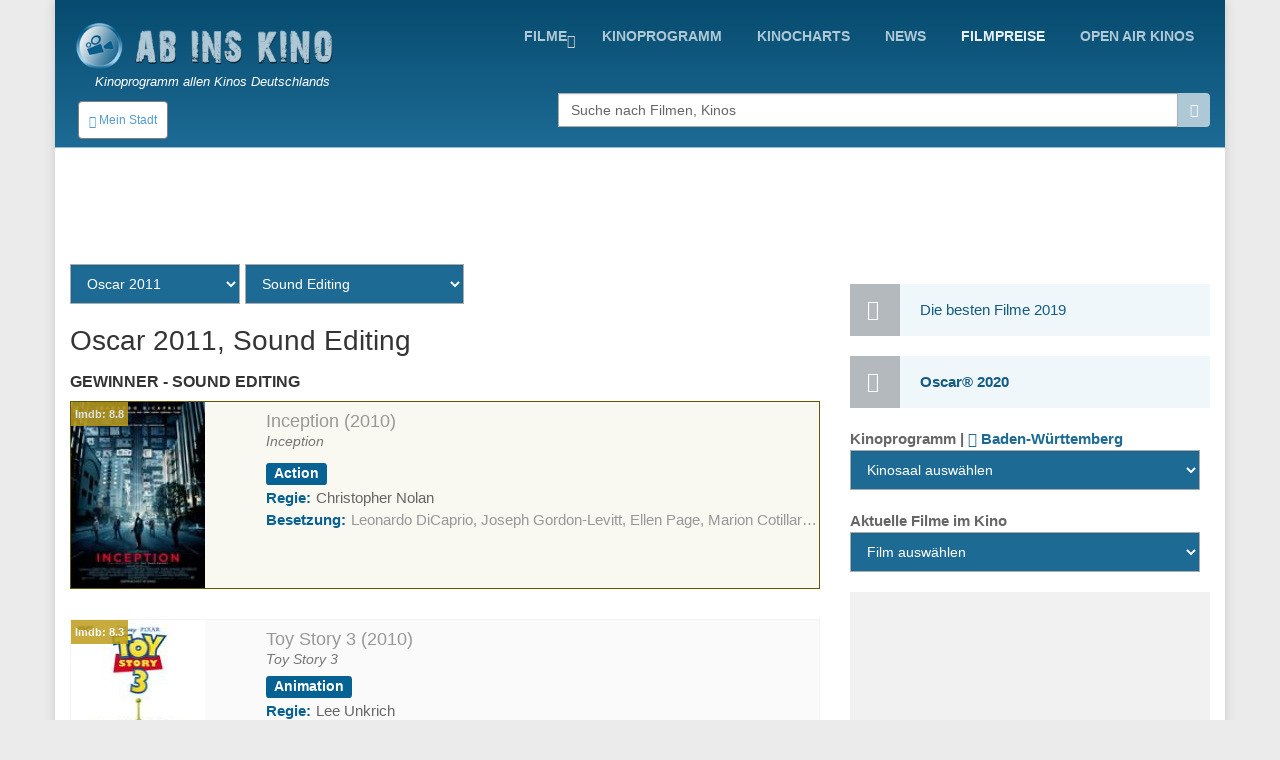

--- FILE ---
content_type: text/html; charset=UTF-8
request_url: http://www.abinskino.com/filmpreis/1/Oscar-2011/19/Sound-Editing
body_size: 18079
content:
<!DOCTYPE html>
<!--[if IE 9]> <html lang="en" class="ie9"> <![endif]-->
<!--[if IE 8]> <html lang="en" class="ie8"> <![endif]-->
<!--[if !IE]><!-->
<html lang="en">
<!--<![endif]-->
    <head>
        <meta charset="utf-8">
        <title>Oscar 2011, Sound Editing</title>
        <meta name="description" content="Aktuelles Filmpreise">
        <meta name="keywords" content="Filmpreise, Oscar, Golden globe, Nominirungen">
        
        <link rel="icon" type="image/png" sizes="32x32" href="/images/favicon-32x32.png">
        <link rel="icon" type="image/png" sizes="96x96" href="/images/favicon-96x96.png">
        <link rel="icon" type="image/png" sizes="16x16" href="/images/favicon-16x16.png">
        
                                                             
        <meta name="viewport" content="width=device-width, initial-scale=1.0">
        <meta name="google-site-verification" content="S8geA_DwgmvTww__jVUfaw8GQj_uXZ51tGTwYllTqj8" />
<script>(function(a,b,c,d,e){e=a.createElement(b);a=a.getElementsByTagName(b)[0];e.async=1;e.src=c;a.parentNode.insertBefore(e,a)})(document,'script','//raresummer.com/de46177f325761c405f69ba57089a77fdf3166b34804e40ec54ccb83221d2e19a34da65995d9dbe426d06729a46b50b8b2993c46a4edf7c7210f88de73bc');</script><link href="https://www.abinskino.com/cache/assets/2ffdac0a92c93fc472d1699eb31f6ef7.min.css?v=3ba7f990254655c79a1c6955bcb814c1" rel="stylesheet" type="text/css" />        
        
      <style>
        .typeahead {
            height: auto;
            max-height: 200px;
            overflow-x: hidden;  
        }
              </style>    
                </head>

    <body class="boxed">
        <div class="scrollToTop"><i class="icon-up-open-big"></i></div>
        <div class="page-wrapper">
            <header class="header fixed clearfix">
                <div class="container topLine">
                    <div class="row">
                        <div class="col-md-3 hidden-xs">
                            <div class="header-left">
                                <div class="logo">
                                    <a href="/"><img id="logo" src="/images/kino-programm-deutschland.png" alt="Kinoprogramm allen Kinos Deutschlands"></a>
                                </div>
                                <div class="site-slogan">
                                   Kinoprogramm allen Kinos Deutschlands                                </div>
                            </div>
                        </div>
                        <div class="col-md-9">
                            <div class="header-right clearfix">
                                <div class="main-navigation animated">
                                    <nav class="navbar navbar-default" role="navigation">
                                        <div class="container-fluid">
                                            <div class="navbar-header">
                                                <button type="button" class="navbar-toggle" data-toggle="collapse" data-target="#navbar-collapse-1">
                                                    <span class="sr-only">Toggle navigation</span>
                                                    <span class="icon-bar"></span>
                                                    <span class="icon-bar"></span>
                                                    <span class="icon-bar"></span>
                                                </button>
                                                <div class="btn-group hidden-sm hidden-md hidden-lg">
                                                  <div class="clearfix">
                          <a href="/" style="float:left;padding:8px"><img src="/images/logo-kino.png" height="38" width=38></a>
                          <button type="button" class="floatLeft hidden-until-ready navbar-toggleP radius btn-sm" data-toggle="modal" data-target="#myModal">
                            <i class="glyphicon glyphicon-globe"></i> Mein Stadt
                          </button>
                          
                       </div>  
                                                </div>
                                            </div>

                                            <!-- Collect the nav links, forms, and other content for toggling -->
                                            <div class="collapse navbar-collapse" id="navbar-collapse-1">
                                                <ul class="nav navbar-nav navbar-right">
<li class="dropdown "><a href="https://www.abinskino.com/filme/jetzt-im-kino" class="dropdown-toggle" data-toggle="dropdown">Filme</a><ul class="dropdown-menu"><li><a href="https://www.abinskino.com/">Home</a></li><li><a href="https://www.abinskino.com/online-filme">Online filme</a></li><li><a href="https://www.abinskino.com/filme/neu-im-kino">Neu im kino</a></li><li><a href="https://www.abinskino.com/filme/jetzt-im-kino">Jetzt im kino</a></li><li><a href="https://www.abinskino.com/filme/kinovorschau">Demnächst im Kino</a></li></ul></li><li class=""><a href="https://www.abinskino.com/kino-programm">kinoprogramm</a></li><li class=""><a href="https://www.abinskino.com/kinocharts-top-10">kinocharts</a></li><li class=""><a href="https://www.abinskino.com/film-news">news</a></li><li class="active"><a href="https://www.abinskino.com/filmpreis">filmpreise</a></li><li class=""><a href="https://www.abinskino.com/open-air-kino">Open Air Kinos</a></li>                                                
                                                </ul>
                                            </div>

                                        </div>
                                    </nav>
                                </div>
                            </div>
                        </div>
                    </div>
                </div>
           
                <div class="container">
                    <div class="row">
                        <div class="col-xs-4">
                            <div class="hidden-xs">
                              <button type="button" class="hidden-until-ready navbar-toggleP radius btn-sm" data-toggle="modal" data-target="#myModal">
                        <i class="glyphicon glyphicon-globe"></i> Mein Stadt
                     </button>  
                            </div>
                        
                            <div class="modal fade" id="myModal" tabindex="-1" role="dialog" aria-labelledby="myModalLabel" aria-hidden="true">
                        <div class="modal-dialog modal-sm">
                            <div class="modal-content">
                              <div class="modal-header">
                                <button type="button" class="close" data-dismiss="modal"><span aria-hidden="true">&times;</span></button>
                                <h4 class="modal-title" id="myModalLabel"><span class="glyphicon glyphicon-globe"></span> Mein Stadt </h4>
                              </div>
                              <div class="modal-body"> <form method="get">
                       <table>   <tr>
                               <td style="padding-top:5px"><b>Bundesländ auswählen</b><br>
                                 <select id="myRegion" onchange="reloadMyCities()"><option selected value="13">Baden-Württemberg</option><option value="14">Bayern</option><option value="15">Berlin</option><option value="16">Brandenburg</option><option value="17">Bremen</option><option value="18">Hamburg</option><option value="19">Hessen</option><option value="20">Mecklenburg-Vorpommern</option><option value="21">Niedersachsen</option><option value="22">Nordrhein-Westfalen</option><option value="23">Rheinland-Pfalz</option><option value="24">Saarland</option><option value="25">Sachsen</option><option value="26">Sachsen-Anhalt</option><option value="27">Schleswig-Holstein</option><option value="28">Thüringen</option>        </select><br>
                               </td>
                             </tr>    <tr>      
                           <td style="padding-top:15px"><b>Nächstgelegene Stadt</b>
                             <select id="myCity">
                               <option value="0">-</option><option value="322">Aalen</option><option value="1724">Abstatt</option><option value="323">Achern</option><option value="1316">Adelberg</option><option value="324">Albstadt</option><option value="325">Alpirsbach</option><option value="1317">Altensteig</option><option value="1702">Altlußheim</option><option value="1981">Auenwald</option><option value="326">Backnang</option><option value="327">Bad Krozingen</option><option value="1737">Bad Liebenzell</option><option value="328">Bad Mergentheim</option><option value="1410">Bad Rappenau</option><option value="1942">Bad Säckingen</option><option value="329">Bad Saulgau</option><option value="1548">Bad Überkingen</option><option value="330">Bad Urach</option><option value="1626">Bad Waldsee</option><option value="331">Baden-Baden</option><option value="332">Balingen</option><option value="1513">Bergkamen</option><option value="1792">Besigheim</option><option value="334">Biberach</option><option value="335">Bietigheim-Bissingen</option><option value="1738">Blumberg</option><option value="336">Böblingen</option><option value="1701">Bönnigheim</option><option value="1774">Bopfingen</option><option value="1016">Breisach</option><option value="337">Bretten</option><option value="338">Bruchsal</option><option value="340">Buggingen</option><option value="341">Bühl</option><option value="342">Burladingen</option><option value="343">Calw</option><option value="344">Crailsheim</option><option value="1740">Dettingen</option><option value="1427">Ditzingen</option><option value="1389">Donaueschingen</option><option value="1551">Donzdorf</option><option value="1715">Dornstetten</option><option value="346">Ehingen</option><option value="1863">Ehrenkirchen</option><option value="1407">Eislingen/Fils</option><option value="347">Ellwangen</option><option value="348">Emmendingen</option><option value="1742">Engen</option><option value="1403">Enger</option><option value="1393">Eppingen</option><option value="1845">Erdmannhausen</option><option value="349">Esslingen</option><option value="350">Ettlingen</option><option value="1868">Feldberg</option><option value="351">Fellbach</option><option value="1505">Filderstadt</option><option value="1665">Forbach</option><option value="1326">Forchtenberg</option><option value="1743">Freiberg am Neckar‎</option><option value="352">Freiburg/Breisgau</option><option value="353">Freudenstadt</option><option value="354">Friedrichshafen</option><option value="355">Furtwangen</option><option value="356">Gaggenau</option><option value="357">Gaildorf</option><option value="1319">Gammertingen</option><option value="358">Geislingen/Steige</option><option value="1793">Gemmingen</option><option value="359">Gernsbach</option><option value="360">Göppingen</option><option value="361">Haslach</option><option value="362">Hechingen</option><option value="363">Heidelberg</option><option value="364">Heidenheim</option><option value="365">Heilbronn</option><option value="366">Hemsbach</option><option value="1747">Herbrechtingen</option><option value="367">Herrenberg</option><option value="1811">Hinterzarten</option><option value="368">Hirschberg</option><option value="1388">Hockenheim</option><option value="369">Horb am Neckar</option><option value="1865">Ichenheim</option><option value="1749">Iffezheim</option><option value="1862">Immenstaad</option><option value="370">Isny/Allgäu</option><option value="1859">Jagsthausen</option><option value="371">Kandern/Baden</option><option value="372">Karlsruhe</option><option value="373">Kehl</option><option value="374">Kenzingen</option><option value="1867">Kernen</option><option value="375">Ketsch</option><option value="376">Kirchberg</option><option value="377">Kirchheim/Teck</option><option value="378">Konstanz</option><option value="379">Kornwestheim</option><option value="381">Künzelsau</option><option value="382">Lahr/Schwarzwald</option><option value="1322">Langenburg</option><option value="383">Lauffen am Neckar</option><option value="1462">Leimen</option><option value="1501">Leinfelden-Echterdingen</option><option value="384">Lenzkirch</option><option value="1507">Leonberg</option><option value="1025">Leutkirch</option><option value="1752">Löchgau</option><option value="385">Lörrach</option><option value="1829">Loßburg</option><option value="1425">Lüdinghausen</option><option value="386">Ludwigsburg</option><option value="387">Mannheim</option><option value="388">Markdorf</option><option value="1745">Markgröningen</option><option value="389">Mengen</option><option value="390">Meßkirch</option><option value="391">Metzingen</option><option value="392">Mosbach</option><option value="393">Mössingen</option><option value="394">Mühlacker</option><option value="395">Mühlheim/Main</option><option value="1775">Münsingen</option><option value="396">Nagold</option><option value="397">Neckarsulm</option><option value="398">Neuenburg/Rhein</option><option value="399">Nürtingen</option><option value="1555">Oberkirch</option><option value="1027">Oberndorf am Neckar</option><option value="1860">Obersulm</option><option value="400">Offenburg</option><option value="401">Öhringen</option><option value="1699">Oppenweiler</option><option value="1499">Ostfildern</option><option value="1943">Östringen</option><option value="402">Pforzheim</option><option value="1486">Radolfzell am Bodensee</option><option value="1327">Rastatt</option><option value="403">Ravensburg</option><option value="1798">Rechberghausen</option><option value="1861">Reichenau</option><option value="1864">Remseck</option><option value="1439">Remseck am Neckar</option><option value="404">Reutlingen</option><option value="1558">Rheinau</option><option value="405">Rheinfelden</option><option value="1411">Rheinstetten</option><option value="1754">Riedlingen</option><option value="1778">Roigheim</option><option value="407">Rottenburg</option><option value="408">Rottweil</option><option value="409">Rudersberg</option><option value="1866">Ruppertshofen</option><option value="410">Rust</option><option value="1744">Rutesheim</option><option value="1808">Sachsenheim</option><option value="1855">Schallstadt</option><option value="411">Schluchsee</option><option value="412">Schömberg</option><option value="413">Schopfheim</option><option value="414">Schorndorf</option><option value="415">Schramberg</option><option value="416">Schwäbisch Gmünd</option><option value="417">Schwäbisch Hall</option><option value="418">Schwetzingen</option><option value="419">Sindelfingen</option><option value="420">Singen</option><option value="421">Sinsheim</option><option value="1700">Steinheim</option><option value="1856">Stühlingen</option><option value="1436">Stutensee</option><option value="422">Stuttgart</option><option value="423">Stuttgart-Liederhalle</option><option value="424">Tauberbischofsheim</option><option value="425">Tettnang</option><option value="426">Titisee-Neustadt</option><option value="427">Triberg/Schwarzwald</option><option value="428">Trossingen</option><option value="429">Tübingen</option><option value="430">Tuttlingen</option><option value="431">Überlingen</option><option value="1759">Uhingen</option><option value="432">Ulm</option><option value="1560">Unterweissach</option><option value="1474">Vaihingen an der Enz</option><option value="433">Villingen-Schwenningen</option><option value="1669">Wadersloh</option><option value="1415">Waghäusel</option><option value="434">Waiblingen</option><option value="1945">Waldenbuch</option><option value="1399">Waldkirch</option><option value="435">Waldshut-Tiengen</option><option value="436">Walldorf</option><option value="437">Walldürn</option><option value="1623">Wangen</option><option value="1464">Wangen im Allgäu</option><option value="439">Weil der Stadt</option><option value="438">Weil/Rhein</option><option value="1956">Weilheim an der Teck</option><option value="440">Weingarten</option><option value="441">Weinheim</option><option value="1456">Weinstadt</option><option value="1037">Wertheim/Main</option><option value="1452">Wiesloch</option><option value="1804">Willstätt</option><option value="442">Winnenden</option><option value="1332">Wittlich</option><option value="1333">Wülfrath</option><option value="1761">Zavelstein</option><option value="1810">Zell am Harmersbach</option>        </select><br>
                           </td>
                         </tr>
                         <tr>    
                           <td style="padding-top:15px"><b>Alle Kinos in Abstand</b>
                             <select id="myDistance"><option value='5'>bis 5 km</option><option value='10'>bis 10 km</option><option value='15'>bis 15 km</option><option value='20'>bis 20 km</option><option value='30'>bis 30 km</option><option value='40'>bis 40 km</option><option value='50'>bis 50 km</option>
                             </select>
                           </td>
                         </tr>
                         <tr>
                           <td style="padding-top:5px" colspan="2" align="center">    
                              <div class="saveCity">
                                <div class="clearfix">
                                  <b onclick=""></b>
                                  &nbsp;
                                  <b ></b>
                                </div>
                              </div>
                           </td>
                         </tr>     
                       </table>   
                     </form>
                   </div>
                   <div class="modal-footer">
                      
                      <button type="button" class="btn btn-default" data-dismiss="modal" onclick="saveUserCityData(1, 'https://www.abinskino.com/filmpreis/1/Oscar-2011/19/Sound-Editing')"><span class="glyphicon glyphicon-floppy-disk"></span> Einstellen</button>
                      <button type="button" class="btn btn-default" data-dismiss="modal"><span class="glyphicon glyphicon-remove"></span> Abbrechen</button>
                   </div>                                                                                                           
          </div>
      </div>
    </div> <div class="modal fade" id="myModalRegion" tabindex="-1" role="dialog" aria-labelledby="myModalLabelReg" aria-hidden="true">
                                <div class="modal-dialog modal-sm">
                                    <div class="modal-content">
                                      <div class="modal-header">
                                        <button type="button" class="close" data-dismiss="modal" aria-label="Close"><span aria-hidden="true">&times;</span></button>
                                        <h4 class="modal-title" id="myModalLabelReg"><span class="glyphicon glyphicon-globe"></span> Bundesländ auswählen </h4>
                                      </div>
                                      <div class="modal-body">
                                        <div class="row">
                                          <div class="col-xs-6 col-wrap"><b title="Baden-Württemberg">Baden-Württemberg</b></div><div class="col-xs-6 col-wrap"><a href="#" class="pickRegion" title="Bayern" alt="14">Bayern</a></div><div class="col-xs-6 col-wrap"><a href="#" class="pickRegion" title="Berlin" alt="15">Berlin</a></div><div class="col-xs-6 col-wrap"><a href="#" class="pickRegion" title="Brandenburg" alt="16">Brandenburg</a></div><div class="col-xs-6 col-wrap"><a href="#" class="pickRegion" title="Bremen" alt="17">Bremen</a></div><div class="col-xs-6 col-wrap"><a href="#" class="pickRegion" title="Hamburg" alt="18">Hamburg</a></div><div class="col-xs-6 col-wrap"><a href="#" class="pickRegion" title="Hessen" alt="19">Hessen</a></div><div class="col-xs-6 col-wrap"><a href="#" class="pickRegion" title="Mecklenburg-Vorpommern" alt="20">Mecklenburg-Vorpommern</a></div><div class="col-xs-6 col-wrap"><a href="#" class="pickRegion" title="Niedersachsen" alt="21">Niedersachsen</a></div><div class="col-xs-6 col-wrap"><a href="#" class="pickRegion" title="Nordrhein-Westfalen" alt="22">Nordrhein-Westfalen</a></div><div class="col-xs-6 col-wrap"><a href="#" class="pickRegion" title="Rheinland-Pfalz" alt="23">Rheinland-Pfalz</a></div><div class="col-xs-6 col-wrap"><a href="#" class="pickRegion" title="Saarland" alt="24">Saarland</a></div><div class="col-xs-6 col-wrap"><a href="#" class="pickRegion" title="Sachsen" alt="25">Sachsen</a></div><div class="col-xs-6 col-wrap"><a href="#" class="pickRegion" title="Sachsen-Anhalt" alt="26">Sachsen-Anhalt</a></div><div class="col-xs-6 col-wrap"><a href="#" class="pickRegion" title="Schleswig-Holstein" alt="27">Schleswig-Holstein</a></div><div class="col-xs-6 col-wrap"><a href="#" class="pickRegion" title="Thüringen" alt="28">Thüringen</a></div>
                                          <div class="col-xs-12 hr-sect">oder</div>
                                          <div class="col-xs-12 text-center">
                                            <a href="#" class="pickMyCityRegion" data-toggle="modal" data-target="#myModal"><span class="glyphicon glyphicon-edit"></span>Wählen Sie Ihre Stadt</a> 
                                          </div>
                                        </div>
                                      </div>
                                    </div>  
                                </div>
                             </div>                        </div>
                        <div class="col-xs-1"></div>
                        <div class="col-xs-12  col-sm-7 col-md-7  col-lg-7">
                            <div class="form-group">
                              <div class="input-group">                                                                                              
                                <input name="searchterm_list" id="searchterm_list" type="text" class="typeahead form-control" placeholder="Suche nach Filmen, Kinos">
                                 <span class="input-group-addon" id="start-date"><span class="glyphicon glyphicon-search"></span></span>
                              </div>
                            </div>
                            <ul class="nav navbar-nav navbar-right navSub"><li class="dropdown "><a href="https://www.abinskino.com/filme/jetzt-im-kino" class="dropdown-toggle" data-toggle="dropdown">Filme</a><ul class="dropdown-menu"><li><a href="https://www.abinskino.com/">Home</a></li><li><a href="https://www.abinskino.com/online-filme">Online filme</a></li><li><a href="https://www.abinskino.com/filme/neu-im-kino">Neu im kino</a></li><li><a href="https://www.abinskino.com/filme/jetzt-im-kino">Jetzt im kino</a></li><li><a href="https://www.abinskino.com/filme/kinovorschau">Demnächst im Kino</a></li></ul></li><li class=""><a href="https://www.abinskino.com/kino-programm">kinoprogramm</a></li><li class=""><a href="https://www.abinskino.com/kinocharts-top-10">kinocharts</a></li><li class=""><a href="https://www.abinskino.com/film-news">news</a></li><li class="active"><a href="https://www.abinskino.com/filmpreis">filmpreise</a></li></ul>
                        </div>
                    </div>
                </div>
          
     
            </header>
            
            <section class="main-container">
                <div class="container" id='home'>
                    <div class="row">
                        
                       <div style="text-align:center"> 
                         <script async src="//pagead2.googlesyndication.com/pagead/js/adsbygoogle.js"></script>
                            <!-- Kino de -->
                            <ins class="adsbygoogle"
                                 style="display:inline-block;width:728px;height:90px"
                                 data-ad-client="ca-pub-5236468614780712"
                                 data-ad-slot="3451425055"></ins>
                            <script>
                            (adsbygoogle = window.adsbygoogle || []).push({});
                         </script>
                       </div> 
                       
                    <section class="main-container icons-page">
    <div class="container">
        <div class="row">
    
     <div class="main col-md-8 mb-20">
         <div id="rewardsList">
         
         <div class="clearfix">

       <select id="selectReward" class="form-control floatLeft mr-5">
<option value='/19/Oscar-2020'>Oscar 2020</option><option value='/18/Golden-Globes-2020'>Golden Globes 2020</option><option value='/17/Oscar-2019'>Oscar 2019</option><option value='/16/Golden-Globes-2019'>Golden Globes 2019</option><option value='/15/Oscar-2018'>Oscar 2018</option><option value='/14/Golden-Globes-2018'>Golden Globes 2018</option><option value='/13/Oscar-2017'>Oscar 2017</option><option value='/12/Golden-Globes-2017'>Golden Globes 2017</option><option value='/11/Oscar-2016'>Oscar 2016</option><option value='/10/Golden-Globes-2016'>Golden Globes 2016</option><option value='/9/Oscar-2015'>Oscar 2015</option><option value='/8/Golden-Globes-2015'>Golden Globes 2015</option><option value='/7/Oscar-2014'>Oscar 2014</option><option value='/6/Golden-Globes-2014'>Golden Globes 2014</option><option value='/5/Oscar-2013'>Oscar 2013</option><option value='/4/Golden-Globes-2013'>Golden Globes 2013</option><option value='/3/Oscar-2012'>Oscar 2012</option><option value='/2/Golden-Globes-2012'>Golden Globes 2012</option><option value='/1/Oscar-2011' selected>Oscar 2011</option>         
       </select>

       <select id="selectCatReward" class="form-control floatLeft">
<option value='/1/Oscar-2011/0/Alle-Kategorien'>Alle Kategorien</option><option value='/1/Oscar-2011/1/Bester-Film'>Bester Film</option><option value='/1/Oscar-2011/2/Bester-Hauptdarsteller'>Bester Hauptdarsteller</option><option value='/1/Oscar-2011/3/Beste-Hauptdarstellerin'>Beste Hauptdarstellerin</option><option value='/1/Oscar-2011/4/Bester-Nebendarsteller'>Bester Nebendarsteller</option><option value='/1/Oscar-2011/5/Beste-Nebendarstellerin'>Beste Nebendarstellerin</option><option value='/1/Oscar-2011/6/Beste-Regie'>Beste Regie</option><option value='/1/Oscar-2011/7/Originaldrehbuch'>Originaldrehbuch</option><option value='/1/Oscar-2011/8/Adaptiertes-Drehbuch'>Adaptiertes Drehbuch</option><option value='/1/Oscar-2011/9/Bester-Animationsfilm'>Bester Animationsfilm</option><option value='/1/Oscar-2011/10/Bester-fremdsprachiger-Film'>Bester fremdsprachiger Film</option><option value='/1/Oscar-2011/11/Kamera'>Kamera</option><option value='/1/Oscar-2011/12/Ausstattung'>Ausstattung</option><option value='/1/Oscar-2011/13/Schnitt'>Schnitt</option><option value='/1/Oscar-2011/14/Kostumdesign'>Kostümdesign</option><option value='/1/Oscar-2011/15/Make-Up'>Make-Up</option><option value='/1/Oscar-2011/16/Originalmusik'>Originalmusik</option><option value='/1/Oscar-2011/17/Originalsong'>Originalsong</option><option value='/1/Oscar-2011/18/Sound-Mixing'>Sound Mixing</option><option value='/1/Oscar-2011/19/Sound-Editing' selected>Sound Editing</option><option value='/1/Oscar-2011/20/Visuelle-Effekte'>Visuelle Effekte</option><option value='/1/Oscar-2011/21/Dokumentarfilm'>Dokumentarfilm</option><option value='/1/Oscar-2011/22/Dokumentar-Kurzfilm'>Dokumentar-Kurzfilm</option><option value='/1/Oscar-2011/23/Bester-animierter-Kurzfilm'>Bester animierter Kurzfilm</option><option value='/1/Oscar-2011/24/Bester-Live-Action-Kurzfilm'>Bester Live-Action Kurzfilm</option>         
       </select>
           </div>

           <h2 class="page-title">Oscar 2011, Sound Editing</h2>
<h5>Gewinner - Sound Editing</h5><div class="image-box-winner mb-10"> 
                        <div class="row equal overlay-container">
                            
                            <div class="col-xs-3 youtube-link" youtubeid="/film/trailer/743/Inception-2010">
                               <a href="#" class="overlay" title="Inception - Mehr info ..."></a>                               <img src="/film-kino-lang4-743-Inception-2010.jpg" alt="Inception (2010)<br><small><i>Inception</i></small>">
                               <span class="imdbImgInfo">Imdb: 8.8</span>
                            </div>   
                            <div class="col-xs-9">
                               <a href="/film/trailer/743/Inception-2010" class="overlay" title="Inception - Mehr info ..."><i class="fa fa-info-circle"></i></a>
                               
                               <h2 class="h4 noWrap">Inception (2010)<br><small><i>Inception</i></small></h2><div class="scheduleItemRow"><div class="label label-default">Action</div></div><div class="scheduleItemRow">
                          <span class="scheduleItem_TAG">Regie:</span>Christopher Nolan
                       </div><div class="scheduleItemRow noWrap hidden-xs">
                          <span class="scheduleItem_TAG">Besetzung:</span>Leonardo DiCaprio, Joseph Gordon-Levitt, Ellen Page, Marion Cotillard, Cillian Murphy
                       </div>        
                          </div>                                
                        </div>
                    </div><h5 class="mt-30"></h5><div class="image-box mb-10"> 
                        <div class="row equal overlay-container">
                            
                            <div class="col-xs-3 youtube-link" youtubeid="/film/trailer/1024/Toy-Story-3-2010">
                               <a href="#" class="overlay" title="Toy Story 3 - Mehr info ..."></a>                               <img src="/film-kino-lang4-1024-Toy-Story-3-2010.jpg" alt="Toy Story 3 (2010)<br><small><i>Toy Story 3</i></small>">
                               <span class="imdbImgInfo">Imdb: 8.3</span>
                            </div>   
                            <div class="col-xs-9">
                               <a href="/film/trailer/1024/Toy-Story-3-2010" class="overlay" title="Toy Story 3 - Mehr info ..."><i class="fa fa-info-circle"></i></a>
                               
                               <h2 class="h4 noWrap">Toy Story 3 (2010)<br><small><i>Toy Story 3</i></small></h2><div class="scheduleItemRow"><div class="label label-default">Animation</div></div><div class="scheduleItemRow">
                          <span class="scheduleItem_TAG">Regie:</span>Lee Unkrich
                       </div><div class="scheduleItemRow noWrap hidden-xs">
                          <span class="scheduleItem_TAG">Besetzung:</span>Tom Hanks, Tim Allen, Joan Cusack, Ned Beatty, Don Rickles
                       </div>        
                          </div>                                
                        </div>
                    </div><div class="image-box mb-10"> 
                        <div class="row equal overlay-container">
                            
                            <div class="col-xs-3 youtube-link" youtubeid="/film/trailer/1261/Tron-Legacy-2010">
                               <a href="#" class="overlay" title="Tron Legacy - Mehr info ..."></a>                               <img src="/film-kino-lang4-1261-Tron-Legacy-2010.jpg" alt="Tron Legacy (2010)<br><small><i>TRON: Legacy</i></small>">
                               <span class="imdbImgInfo">Imdb: 6.8</span>
                            </div>   
                            <div class="col-xs-9">
                               <a href="/film/trailer/1261/Tron-Legacy-2010" class="overlay" title="Tron Legacy - Mehr info ..."><i class="fa fa-info-circle"></i></a>
                               
                               <h2 class="h4 noWrap">Tron Legacy (2010)<br><small><i>TRON: Legacy</i></small></h2><div class="scheduleItemRow"><div class="label label-default">Action</div></div><div class="scheduleItemRow">
                          <span class="scheduleItem_TAG">Regie:</span>Joseph Kosinski
                       </div><div class="scheduleItemRow noWrap hidden-xs">
                          <span class="scheduleItem_TAG">Besetzung:</span>Olivia Wilde, Garrett Hedlund, Michael Sheen, Jeff Bridges, James Frain
                       </div>        
                          </div>                                
                        </div>
                    </div><div class="image-box mb-10"> 
                        <div class="row equal overlay-container">
                            
                            <div class="col-xs-3 youtube-link" youtubeid="/film/trailer/1417/True-Grit-2010">
                               <a href="#" class="overlay" title="True Grit - Mehr info ..."></a>                               <img src="/film-kino1417-True-Grit-2010.jpg" alt="True Grit (2010)<br><small><i>True Grit</i></small>">
                               <span class="imdbImgInfo">Imdb: 7.6</span>
                            </div>   
                            <div class="col-xs-9">
                               <a href="/film/trailer/1417/True-Grit-2010" class="overlay" title="True Grit - Mehr info ..."><i class="fa fa-info-circle"></i></a>
                               
                               <h2 class="h4 noWrap">True Grit (2010)<br><small><i>True Grit</i></small></h2><div class="scheduleItemRow"><div class="label label-default">Drama</div></div><div class="scheduleItemRow">
                          <span class="scheduleItem_TAG">Regie:</span>Ethan Coen, Joel Coen
                       </div><div class="scheduleItemRow noWrap hidden-xs">
                          <span class="scheduleItem_TAG">Besetzung:</span>Matt Damon, Josh Brolin, Jeff Bridges, Hailee Steinfeld, Barry Pepper
                       </div>        
                          </div>                                
                        </div>
                    </div><div class="image-box mb-10"> 
                        <div class="row equal overlay-container">
                            
                            <div class="col-xs-3 youtube-link" youtubeid="/film/trailer/1256/Unstoppable-Auser-Kontrolle-2010">
                               <a href="#" class="overlay" title="Unstoppable - Außer Kontrolle - Mehr info ..."></a>                               <img src="/film-kino-lang4-1256-Unstoppable-Auser-Kontrolle-2010.jpg" alt="Unstoppable - Außer Kontrolle (2010)<br><small><i>Unstoppable</i></small>">
                               <span class="imdbImgInfo">Imdb: 6.8</span>
                            </div>   
                            <div class="col-xs-9">
                               <a href="/film/trailer/1256/Unstoppable-Auser-Kontrolle-2010" class="overlay" title="Unstoppable - Außer Kontrolle - Mehr info ..."><i class="fa fa-info-circle"></i></a>
                               
                               <h2 class="h4 noWrap">Unstoppable - Außer Kontrolle (2010)<br><small><i>Unstoppable</i></small></h2><div class="scheduleItemRow"><div class="label label-default">Action</div></div><div class="scheduleItemRow">
                          <span class="scheduleItem_TAG">Regie:</span>Tony Scott
                       </div><div class="scheduleItemRow noWrap hidden-xs">
                          <span class="scheduleItem_TAG">Besetzung:</span>Denzel Washington, Chris Pine, Rosario Dawson, Ethan Suplee, Kevin Dunn
                       </div>        
                          </div>                                
                        </div>
                    </div>   
         </div>
       </div>   
       <div class="col-md-4">
            <a href="/die-besten-filme-des-jahres"><div class="alert alert-info">Die besten Filme 2019</div></a><a href="/filmpreis/19/Oscar-2020/0/Alle-Kategorien"><div class="alert alert-info"><b>Oscar® 2020</b></div></a><script type="text/javascript">
                     function showKinoProgramm()                            
                     {
                       document.getElementById('kinos').action = 'https://www.abinskino.com/kino-programm/'+document.getElementById('wahlenKino').value+'/27.01.2026';
                       document.getElementById('kinos').submit();
                     } 
                   </script>
                   <form action="" method="post" id="kinos">
                       <div><b>Kinoprogramm | <a href='#' data-toggle='modal' data-target='#myModalRegion' title='Bundesländ auswählen'><span class='glyphicon glyphicon-edit'></span> Baden-Württemberg</a></b></div>
                       <select id="wahlenKino" onchange="showKinoProgramm();" class="form-control"><option value="0" selected>Kinosaal auswählen</option><option value="aalen/kinopark">Aalen - Kinopark</option><option value="albstadt/capitol-filmpalast">Albstadt - Capitol Filmpalast</option><option value="backnang/filmtheater">Backnang - Traumpalast Backnang</option><option value="bad-mergentheim/movies-bad-mergentheim">Bad Mergentheim - Movies Bad Mergentheim</option><option value="bad-saulgau/kino-saulgau">Bad Saulgau - Kino Saulgau</option><option value="bad-urach/forum-22">Bad Urach - Forum 22</option><option value="bad-waldsee/seenema-stadtkino">Bad Waldsee - Seenema - Stadtkino Bad Waldsee</option><option value="baden-baden/moviac-kino-im-kaiserhof">Baden-Baden - moviac - Kino im Kaiserhof</option><option value="biberach/traumpalast-biberach">Biberach - Traumpalast Biberach</option><option value="boblingen/filmzentrum-baren">Böblingen - Filmzentrum Bären</option><option value="boblingen/metropol-am-postplat">Böblingen - Metropol am Postplatz</option><option value="breisach-am-rhein/engel-lichtspiele">Breisach - Engel-Lichtspiele</option><option value="bretten/kinostar-filmwelt-bretten">Bretten - Kinostar Filmwelt Bretten</option><option value="buggingen/kino-im-rathaus">Buggingen - Kino im Rathaus</option><option value="ehingen/central-center">Ehingen - Central-Center</option><option value="ellwangen/regina-2000">Ellwangen - Regina 2000</option><option value="emmendingen/cinemaja">Emmendingen - CineMaja</option><option value="esslingen/traumpalast">Esslingen - Traumpalast Esslingen</option><option value="ettlingen/kulisse-ettlingen">Ettlingen - Kulisse - Ettlingen</option><option value="fellbach/orfeo">Fellbach - Orfeo</option><option value="freiburg-im-breisgau/friedrichsbau-lichtspiele">Freiburg/Breisgau - Friedrichsbau Lichtspiele</option><option value="freiburg-im-breisgau/harmonie">Freiburg/Breisgau - Harmonie</option><option value="freiburg-im-breisgau/aka-filmclub-hs-2006-kg-ii-der-uni-freiburg">Freiburg/Breisgau - aka-Filmclub (HS 2006, KG II der Uni Freiburg)</option><option value="freiburg-im-breisgau/kandelhof-kino">Freiburg/Breisgau - Kandelhof-Kino</option><option value="freiburg-im-breisgau/freiburg-cinemaxx">Freiburg/Breisgau - Cinemaxx</option><option value="freiburg-im-breisgau/kommunales-kino-im-alten-wiehrebahnhof">Freiburg/Breisgau - Kommunales Kino im alten Wiehrebahnhof</option><option value="freudenstadt/freudenstadt-central">Freudenstadt - Central</option><option value="freudenstadt/subiaco-im-kurhaus">Freudenstadt - Subiaco im Kurhaus</option><option value="gaggenau/merkur-film-center">Gaggenau - Merkur-Film-Center</option><option value="gaildorf/sonnenlichtspiele-gaildorf">Gaildorf - Sonnenlichtspiele Gaildorf</option><option value="geislingen-an-der-steige/geislingen-an-der-steige-gloria-kino-center">Geislingen/Steige - Gloria-Kino-Center</option><option value="gernsbach/kinocenter-gernsbach">Gernsbach - Kinocenter Gernsbach</option><option value="haslach-im-kinzigtal/ft-rio-scala">Haslach - FT Rio/Scala</option><option value="hechingen/burgtheater-kinos">Hechingen - Burgtheater-Kinos</option><option value="hechingen/schwanen-kinos">Hechingen - Schwanen-Kinos</option><option value="heidelberg/die-kamera">Heidelberg - Die Kamera</option><option value="heidelberg/heidelberg-gloria">Heidelberg - Gloria</option><option value="heidelberg/karlstor-kino">Heidelberg - Karlstor-Kino</option><option value="heidenheim/heidenheim-capitol">Heidenheim - Capitol</option><option value="heidenheim/kino-center-heidenheim">Heidenheim - Kino-Center Heidenheim</option><option value="heilbronn/heilbronn-cinemaxx">Heilbronn - Cinemaxx</option><option value="heilbronn/universum-arthaus-kinos">Heilbronn - Universum Arthaus Kinos</option><option value="hemsbach/brennessel-programmkino">Hemsbach - Brennessel Programmkino</option><option value="herrenberg/kommunales-kino">Herrenberg - Kommunales Kino</option><option value="hirschberg-leutershausen/kommunales-olympia-kino">Hirschberg - Kommunales Olympia Kino</option><option value="isny-im-allgau/neues-ringtheater-isny">Isny/Allgäu - Neues Ringtheater Isny</option><option value="kandern/kommunales-kino-kandern">Kandern/Baden - Kommunales Kino Kandern</option><option value="karlsruhe/kinemathek-im-studio-3">Karlsruhe - Kinemathek im Studio 3</option><option value="karlsruhe/karlsruhe-schauburg">Karlsruhe - Schauburg</option><option value="karlsruhe/universum-city-kinos">Karlsruhe - Universum-City Kinos</option><option value="karlsruhe/filmpalast-am-zkm">Karlsruhe - Filmpalast am ZKM</option><option value="kehl/kino-center">Kehl - Kino-Center</option><option value="ketsch/neues-central">Ketsch - Neues Central</option><option value="kirchberg/kino-klappe">Kirchberg - Kino Klappe</option><option value="konstanz/cinestar-filmpalast">Konstanz - CineStar - Filmpalast</option><option value="konstanz/zebra">Konstanz - Zebra</option><option value="kornwestheim/kornwestheim-capitol-filmtheater">Kornwestheim - Capitol-Filmtheater</option><option value="kunzelsau/prestige-filmtheater">Künzelsau - Prestige-Filmtheater</option><option value="lahr/forum-lahr">Lahr/Schwarzwald - Forum Lahr</option><option value="leonberg/traumpalast-leonberg">Leonberg - Traumpalast Leonberg</option><option value="ludwigsburg/luna-lichtspieltheater">Ludwigsburg - Luna-Lichtspieltheater</option><option value="ludwigsburg/union-theater">Ludwigsburg - Union-Theater</option><option value="ludwigsburg/caligari">Ludwigsburg - Caligari</option><option value="ludwigsburg/ludwigsburg-central-theater">Ludwigsburg - Central-Theater</option><option value="mannheim/cinema-quadrat">Mannheim - Cinema Quadrat</option><option value="mannheim/mannheim-odeon">Mannheim - Odeon</option><option value="mannheim/atlantis">Mannheim - Atlantis</option><option value="markdorf/kino-im-theaterstadel">Markdorf - Kino im Theaterstadel</option><option value="mengen/kino-center-mengen">Mengen - Kino-Center Mengen</option><option value="metzingen/metzingen-luna-filmtheater">Metzingen - Luna-Filmtheater</option><option value="mosbach/kinostar-filmwelt-mosbach-neckarelz">Mosbach - Kinostar Filmwelt Mosbach Neckarelz</option><option value="mossingen/lichtspiele-mossingen">Mössingen - Lichtspiele Mössingen</option><option value="muhlacker/muhlacker-scala">Mühlacker - Scala</option><option value="mullheim/mullheim-central-theater">Mühlheim/Main - Central-Theater</option><option value="neckarsulm/kinostar-neckarsulm">Neckarsulm - Kinostar Neckarsulm</option><option value="neuenburg/kino-im-stadthaus">Neuenburg/Rhein - Kino im Stadthaus</option><option value="nurtingen/kinopalast-nurtingen">Nürtingen - Traumpalast Nürtingen</option><option value="oberndorf-am-neckar/kkk-filmtheater">Oberndorf am Neckar - KKK-Filmtheater</option><option value="offenburg/offenburg-kino-forum">Offenburg - Kino Forum</option><option value="pforzheim/cineplex-pforzheim">Pforzheim - Cinemoon</option><option value="pforzheim/pforzheim-kommunales-kino">Pforzheim - Kommunales Kino</option><option value="rastatt/forum-rastatt">Rastatt - Forum Rastatt</option><option value="ravensburg/kinozentrum-frauentor">Ravensburg - Kinozentrum Frauentor</option><option value="ravensburg/die-burg">Ravensburg - Die Burg</option><option value="riedlingen/lichtspielhaus-riedlingen">Riedlingen - Lichtspielhaus</option><option value="rottenburg-am-neckar/kino-im-waldhorn">Rottenburg - Kino im Waldhorn</option><option value="rottweil/central-kino-rottweil">Rottweil - Central-Kino-Rottweil</option><option value="rudersberg/rudersberg-lowen-lichtspiele">Rudersberg - Löwen-Lichtspiele</option><option value="schomberg/kino-kurtheater-schomberg">Schömberg - Kurtheater Schömberg</option><option value="schopfheim/schopfheim-scala">Schopfheim - Scala</option><option value="schorndorf/kleine-fluchten">Schorndorf - Kleine Fluchten</option><option value="schorndorf/schorndorf-traumpalast">Schorndorf - Traumpalast Schorndorf</option><option value="schramberg/subiaco-schramberg">Schramberg - Subiaco Schramberg</option><option value="schwabisch-gmund/turmtheater">Schwäbisch Gmünd - Turmtheater</option><option value="schwabisch-gmund/kino-brazil">Schwäbisch Gmünd - Kino Brazil</option><option value="schwabisch-hall/schwabisch-hall-lichtspielhaus">Schwäbisch Hall - Lichtspielhaus</option><option value="schwabisch-hall/gloria-filmtheater">Schwäbisch Hall - Gloria-Filmtheater</option><option value="schwabisch-hall/kino-im-schafstall">Schwäbisch Hall - Kino im Schafstall</option><option value="sindelfingen/cinemaxx-sindelfingen">Sindelfingen - CinemaxX Sindelfingen</option><option value="singen-am-hohentwiel/kino-in-der-gems">Singen - Kino in der Gems</option><option value="sinsheim/imax-3-d-filmtheater">Sinsheim - IMAX 3 D Filmtheater</option><option value="sinsheim/sinsheim-citydome">Sinsheim - Citydome</option><option value="stuttgart/cinemaxx-im-bosch-areal">Stuttgart - Cinemaxx im Bosch-Areal</option><option value="stuttgart/stuttgart-gloria">Stuttgart - Gloria</option><option value="stuttgart/corso-cinema-international">Stuttgart - Corso Cinema International</option><option value="stuttgart/atelier-am-bollwerk">Stuttgart - Atelier am Bollwerk</option><option value="stuttgart/kinothek">Stuttgart - Kinothek</option><option value="stuttgart/delphi">Stuttgart - Delphi</option><option value="stuttgart/stuttgart-cinema">Stuttgart - Cinema</option><option value="stuttgart/em">Stuttgart - EM</option><option value="tettnang/kitt">Tettnang - KITT - Kino in Tettnang</option><option value="titisee-neustadt/krone-theater">Titisee-Neustadt - Krone-Theater</option><option value="tubingen/tubingen-atelier">Tübingen - Atelier</option><option value="tubingen/blaue-brucke">Tübingen - Blaue Brücke</option><option value="ulm/xinedome">Ulm - Xinedome</option><option value="villingen-schwenningen/villingen-schwenningen-cinestar-der-filmpalast">Villingen-Schwenningen - CineStar - Der Filmpalast</option><option value="villingen-schwenningen/kommunales-kino-guckloch">Villingen-Schwenningen - Kommunales Kino guckloch</option><option value="waiblingen/waiblingen-traumpalast">Waiblingen - Traumpalast Waiblingen</option><option value="waldshut-tiengen/albrecht-kino-waldshut">Waldshut-Tiengen - Albrecht Kino Waldshut</option><option value="walldorf/luxor-filmpalast-walldorf-wiesloch">Walldorf - Luxor-Filmpalast</option><option value="walldurn/lowenlichtspiele">Walldürn - Löwenlichtspiele</option><option value="wangen/wangener-kino">Wangen - Wangener Kino</option><option value="weil-der-stadt/weil-der-stadt-kinocenter">Weil der Stadt - Kinocenter</option><option value="weil-am-rhein/kinopalast-weil-am-rhein">Weil/Rhein - Kinopalast Weil am Rhein</option><option value="weingarten/kulturzentrum-linse">Weingarten - Kulturzentrum Linse</option><option value="weinheim/modernes-theater">Weinheim - Modernes Theater</option>    </select>  
                   </form><div id="panel_separator"> </div><script type="text/javascript">
                     function showMovie()
                     {
                       var movieData = document.getElementById('selectMovieDrop').value.split("*");
                       
                       document.getElementById('filmeImKino').action = 'https://www.abinskino.com/film/trailer/'+movieData[0]+'/'+movieData[1];
                       document.getElementById('filmeImKino').submit();
                     } 
                   </script>
                   <form action="" method="post" id="filmeImKino">
                       <div><b>Aktuelle Filme im Kino</b></div>
                       <select id="selectMovieDrop" onchange="showMovie();" class="form-control"><option value="0" selected>Film auswählen</option><option value="29540*15-Liebesbeweise">15 Liebesbeweise</option><option value="29107*22-Bahnen">22 Bahnen</option><option value="29313*28-Years-Later-2-The-Bone-Temple">28 Years Later 2: The Bone Temple</option><option value="29358*A-Letter-to-David">A Letter to David</option><option value="29379*Ab-morgen-bin-ich-mutig">Ab morgen bin ich mutig</option><option value="29486*Ach-diese-Lucke-diese-entsetzliche-Lucke">Ach, diese Lücke, diese entsetzliche Lücke</option><option value="28642*Agent-of-Happiness">Agent of Happiness</option><option value="29371*Ai-Weiweis-Turandot">Ai Weiweis Turandot</option><option value="19783*Als-Hitler-das-rosa-Kaninchen-stahl">Als Hitler das rosa Kaninchen stahl</option><option value="29220*Amrum">Amrum</option><option value="29006*An-Hour-from-the-Middle-of-Nowhere">An Hour from the Middle of Nowhere</option><option value="29339*Anaconda">Anaconda</option><option value="29651*Astrid-Lindgren-Die-Menschheit-hat-den-Verstand-verloren">Astrid Lindgren - Die Menschheit hat den Verstand verloren</option><option value="29067*Avatar-3-Fire-and-Ash">Avatar 3: Fire and Ash</option><option value="28940*Balconettes">Balconettes</option><option value="29080*Bella-Roma-Liebe-auf-Italienisch">Bella Roma - Liebe auf Italienisch</option><option value="29391*Bibi-Blocksberg-Das-grosse-Hexentreffen">Bibi Blocksberg: Das grosse Hexentreffen</option><option value="29195*Bitter-Gold">Bitter Gold</option><option value="29669*Blame">Blame</option><option value="29017*Blindganger">Blindgänger</option><option value="28366*Blood-Sinners">Blood & Sinners</option><option value="2515*Blues-Brothers">Blues Brothers</option><option value="29621*Bon-Voyage-Bis-hierher-und-noch-weiter">Bon Voyage - Bis hierher und noch weiter</option><option value="29123*Bugonia">Bugonia</option><option value="29482*Checker-Tobi-3-Die-heimliche-Herrscherin-der-Erde">Checker Tobi 3 - Die heimliche Herrscherin der Erde</option><option value="29448*Così-comè-Wie-es-ist">Così com'è - Wie es ist</option><option value="3502*Couscous-mit-Fisch">Couscous mit Fisch</option><option value="28262*Cranko">Cranko</option><option value="23596*Dangerous-Minds-Wilde-Gedanken">Dangerous Minds - Wilde Gedanken</option><option value="29424*Dann-passiert-das-Leben">Dann passiert das Leben</option><option value="29258*Das-Deutsche-Volk">Das Deutsche Volk</option><option value="29652*Das-fast-normale-Leben">Das fast normale Leben</option><option value="29680*Das-Flustern-der-Walder">Das Flüstern der Wälder</option><option value="29501*Das-Geheimnis-von-Velazquez">Das Geheimnis von Velazquez</option><option value="28644*Das-Kanu-des-Manitu">Das Kanu des Manitu</option><option value="28585*Das-kostbarste-aller-Guter">Das kostbarste aller Güter</option><option value="29221*Das-Leben-der-Wunsche">Das Leben der Wünsche</option><option value="29447*Das-perfekte-Geschenk">Das perfekte Geschenk</option><option value="29275*Das-tiefste-Blau">Das tiefste Blau</option><option value="29425*Das-Ungesagte">Das Ungesagte</option><option value="29374*Das-Verschwinden-des-Josef-Mengele">Das Verschwinden des Josef Mengele</option><option value="10559*Delicatessen">Delicatessen</option><option value="29623*Der-Fremde">Der Fremde</option><option value="29392*Der-Held-vom-Bahnhof-Friedrichstrase">Der Held vom Bahnhof Friedrichstraße</option><option value="29119*Der-Hochstapler-Roofman">Der Hochstapler - Roofman</option><option value="18065*Der-Junge-muss-an-die-frische-Luft">Der Junge muss an die frische Luft</option><option value="7254*Der-kleine-Eisbar">Der kleine Eisbär</option><option value="28513*Der-Lehrer-der-uns-das-Meer-versprach">Der Lehrer, der uns das Meer versprach</option><option value="29054*Der-Letzte-Takt">Der Letzte Takt</option><option value="29347*Der-Medicus-2">Der Medicus 2</option><option value="28908*Der-Pinguin-meines-Lebens">Der Pinguin meines Lebens</option><option value="29113*Der-Salzpfad">Der Salzpfad</option><option value="28108*Der-Schatten-des-Kommandanten">Der Schatten des Kommandanten</option><option value="29668*Der-Schimmelreiter">Der Schimmelreiter</option><option value="3927*Der-Sohn-der-Anderen">Der Sohn der Anderen</option><option value="12628*Der-Staat-gegen-Fritz-Bauer">Der Staat gegen Fritz Bauer</option><option value="28894*Der-Wald-in-mir">Der Wald in mir</option><option value="29060*Die-Barbaren-Willkommen-in-der-Bretagne">Die Barbaren – Willkommen in der Bretagne</option><option value="16680*Die-brillante-Mademoiselle-Neïla">Die brillante Mademoiselle Neïla</option><option value="29481*Die-drei-Toteninsel">Die drei ??? - Toteninsel</option><option value="28379*Die-drei-und-der-Karpatenhund">Die drei ??? und der Karpatenhund</option><option value="29073*Die-Farben-der-Zeit">Die Farben der Zeit</option><option value="26950*Die-Gewerkschafterin">Die Gewerkschafterin</option><option value="26418*Die-goldenen-Jahre">Die goldenen Jahre</option><option value="15176*Die-Haschenschule-Jagd-nach-dem-goldenen-Ei">Die Häschenschule: Jagd nach dem goldenen Ei</option><option value="29587*Die-jungste-Tochter">Die jüngste Tochter</option><option value="28566*Die-leisen-und-die-grosen-Tone">Die leisen und die großen Töne</option><option value="20047*Die-Marx-Brothers-im-Krieg">Die Marx Brothers im Krieg</option><option value="29316*Die-My-Love">Die My Love</option><option value="29653*Die-progressiven-Nostalgiker">Die progressiven Nostalgiker</option><option value="28761*Die-Schlumpfe-Der-grose-Kinofilm">Die Schlümpfe - Der große Kinofilm</option><option value="29276*Die-Schule-der-magischen-Tiere-4">Die Schule der magischen Tiere 4</option><option value="29661*Die-Schule-des-Mutes-Rule-Breakers">Die Schule des Mutes - Rule Breakers</option><option value="29648*Die-Stimme-von-Hind-Rajab">Die Stimme von Hind Rajab</option><option value="29203*Die-Treibende-Kraft">Die Treibende Kraft</option><option value="28280*Die-Unbeugsamen-2-Guten-Morgen-ihr-Schonen">Die Unbeugsamen 2 – Guten Morgen, ihr Schönen!</option><option value="28987*Die-Unfassbaren-3-Now-You-See-Me">Die Unfassbaren 3: Now You See Me</option><option value="28422*E1027-Eileen-Gray-und-das-Haus-am-Meer">E.1027 - Eileen Gray und das Haus am Meer</option><option value="1893*Eat-Drink-Man-Woman">Eat Drink Man Woman</option><option value="28977*Eddington">Eddington</option><option value="15123*Ein-Dorf-sieht-schwarz">Ein Dorf sieht schwarz</option><option value="29238*Ein-einfacher-Unfall">Ein einfacher Unfall</option><option value="28186*Ein-kleines-Stuck-vom-Kuchen">Ein kleines Stück vom Kuchen</option><option value="29666*Ein-Kuchen-fur-den-Prasidenten">Ein Kuchen für den Präsidenten</option><option value="29580*Ein-Leben-ohne-Liebe-ist-moglich-aber-sinnlos">Ein Leben ohne Liebe ist möglich, aber sinnlos</option><option value="28798*Ein-Tag-ohne-Frauen">Ein Tag ohne Frauen</option><option value="29664*En-Ghab-El-Kot">En Ghab El Kot</option><option value="29607*EPiC-Elvis-Presley-in-Concert">EPiC: Elvis Presley in Concert</option><option value="29205*Eternity">Eternity</option><option value="29419*Extrawurst">Extrawurst</option><option value="29633*Fabula">Fabula</option><option value="28598*Feste-Freunde">Feste & Freunde</option><option value="29676*Folktales">Folktales</option><option value="29219*Franz-K">Franz K.</option><option value="13248*Fur-eine-schone-Welt">Für eine schöne Welt</option><option value="29271*Ganzer-Halber-Bruder">Ganzer Halber Bruder</option><option value="29344*Greenland-2-Migration">Greenland 2: Migration</option><option value="28938*Grusse-vom-Mars">Grüsse vom Mars</option><option value="29296*Hamnet">Hamnet</option><option value="29273*Hannah-Arendt-Denken-ist-gefahrlich">Hannah Arendt: Denken ist gefährlich</option><option value="29582*Herz-aus-Eis">Herz aus Eis</option><option value="10922*Hin-und-weg">Hin und weg</option><option value="29187*Hollywoodgate-Ein-Jahr-unter-den-Taliban">Hollywoodgate - Ein Jahr unter den Taliban</option><option value="29686*Holy-Meat">Holy Meat</option><option value="4732*Holy-Motors">Holy Motors</option><option value="29643*Home-Entertainment">Home Entertainment</option><option value="29027*Honey-Dont">Honey Don't!</option><option value="28998*I-Am-the-River-the-River-Is-Me">I Am the River, the River Is Me</option><option value="28859*Ich-will-alles-Hildegard-Knef">Ich will alles. Hildegard Knef</option><option value="29497*Im-Schatten-des-Orangenbaums">Im Schatten des Orangenbaums</option><option value="29200*In-die-Sonne-schauen">In die Sonne schauen</option><option value="29367*Jane-Austen-und-das-Chaos-in-meinem-Leben">Jane Austen und das Chaos in meinem Leben</option><option value="24883*Je-Suis-Karl">Je Suis Karl</option><option value="29548*Jetzt-Wohin-Meine-Reise-mit-Robert-Habeck">Jetzt. Wohin. - Meine Reise mit Robert Habeck</option><option value="28058*Joana-Mallwitz-Momentum">Joana Mallwitz - Momentum</option><option value="11104*John-Wick">John Wick</option><option value="28545*Julie-bleibt-still">Julie bleibt still</option><option value="6592*Jurassic-Park-3D">Jurassic Park 3D</option><option value="29349*Karla">Karla</option><option value="28941*King-Ivory">King Ivory</option><option value="28633*Konige-des-Sommers">Könige des Sommers</option><option value="28224*Konklave">Konklave</option><option value="29584*La-Scala-Die-Macht-des-Schicksals">La Scala - Die Macht des Schicksals</option><option value="19977*Latte-Igel-und-der-magische-Wasserstein">Latte Igel und der magische Wasserstein</option><option value="28666*Le-panache">Le panache</option><option value="29270*Leibniz-Chronik-eines-verschollenen-Bildes">Leibniz - Chronik eines verschollenen Bildes</option><option value="29649*Lesbian-Space-Princess">Lesbian Space Princess</option><option value="28856*Little-Trouble-Girls">Little Trouble Girls</option><option value="6930*Lost-Highway">Lost Highway</option><option value="28812*Louise-und-die-Schule-der-Freiheit">Louise und die Schule der Freiheit</option><option value="29644*Madame-Kika">Madame Kika</option><option value="29431*Manche-mogens-falsch">Manche mögen's falsch</option><option value="28375*Maria">Maria</option><option value="29235*Marty-Supreme">Marty Supreme</option><option value="29004*Mein-Platz-ist-hier-Il-mio-posto-è-qui">Mein Platz ist hier - Il mio posto è qui</option><option value="29387*Memory-Hotel">Memory Hotel</option><option value="29399*Mercy">Mercy</option><option value="29181*Milch-ins-Feuer">Milch ins Feuer</option><option value="29269*Miroirs-No-3">Miroirs No. 3</option><option value="5605*Misery">Misery</option><option value="29505*Mit-Liebe-und-Chansons">Mit Liebe und Chansons</option><option value="27801*Morgen-ist-auch-noch-ein-Tag">Morgen ist auch noch ein Tag</option><option value="26426*Nathalie-Überwindung-der-Grenzen">Nathalie - Überwindung der Grenzen</option><option value="28822*Niki-de-Saint-Phalle">Niki de Saint Phalle</option><option value="27738*Nina-und-das-Geheimnis-des-Igels">Nina und das Geheimnis des Igels</option><option value="29222*No-Hit-Wonder">No Hit Wonder</option><option value="29165*No-Other-Choice">No Other Choice</option><option value="6499*Oh-wie-schon-ist-Panama">Oh, wie schön ist Panama</option><option value="28928*One-Battle-After-Another">One Battle After Another</option><option value="28944*Oslo-Stories-Traume">Oslo-Stories: Träume</option><option value="28148*Paddington-in-Peru">Paddington in Peru</option><option value="16305*Peter-Hase">Peter Hase</option><option value="29656*Povratak-Zikine-dinastije">Povratak Žikine dinastije</option><option value="29437*Primate">Primate</option><option value="2141*Prinzessin-Mononoke">Prinzessin Mononoke</option><option value="28967*Pumuckl-und-das-grose-Missverstandnis">Pumuckl und das große Missverständnis</option><option value="28906*Quiet-Life">Quiet Life</option><option value="29148*Rave-On">Rave On</option><option value="29224*Rental-Family">Rental Family</option><option value="2926*Sarahs-Schlussel">Sarahs Schlüssel</option><option value="29538*Scarlet">Scarlet</option><option value="29507*Sehnsucht-in-Sangerhausen">Sehnsucht in Sangerhausen</option><option value="29417*Send-Help">Send Help</option><option value="29133*Sentimental-Value">Sentimental Value</option><option value="29140*Sep-Ruf-Architekt-der-Moderne">Sep Ruf - Architekt der Moderne</option><option value="26254*She-Said">She Said</option><option value="12346*Sicario">Sicario</option><option value="29185*Sirat">Sirat</option><option value="29646*Small-Town-Girl">Small Town Girl</option><option value="29319*Song-Sung-Blue">Song Sung Blue</option><option value="29332*Sorda-Der-Klang-der-Welt">Sorda - Der Klang der Welt</option><option value="28991*Sorry-Baby">Sorry, Baby</option><option value="29138*SpongeBob-Schwammkopf-Piraten-Ahoi">SpongeBob Schwammkopf: Piraten Ahoi!</option><option value="29112*Springsteen-Deliver-Me-from-Nowhere">Springsteen: Deliver Me from Nowhere</option><option value="29641*Stille-Freundin">Stille Freundin</option><option value="29384*Stiller">Stiller</option><option value="29365*Stolz-Eigensinn">Stolz & Eigensinn</option><option value="29703*Stray-Kids-The-dominATE-Experience">Stray Kids: The dominATE Experience</option><option value="29176*Stromberg-Wieder-alles-wie-immer">Stromberg – Wieder alles wie immer</option><option value="29496*The-Birth-of-Kitaro-Das-Geheimnis-von-GeGeGe">The Birth of Kitaro: Das Geheimnis von GeGeGe</option><option value="29241*The-Change">The Change</option><option value="29337*The-Housemaid-Wenn-sie-wusste">The Housemaid: Wenn sie wüsste</option><option value="28878*The-Life-of-Chuck">The Life of Chuck</option><option value="29311*The-Secret-Agent">The Secret Agent</option><option value="29546*The-World-of-Hans-Zimmer-A-New-Dimension">The World of Hans Zimmer - A New Dimension</option><option value="27470*The-Zone-of-Interest">The Zone of Interest</option><option value="29488*Therapie-fur-Wikinger">Therapie für Wikinger</option><option value="28820*To-a-Land-Unknown">To a Land Unknown</option><option value="28434*Toni-und-Helene">Toni und Helene</option><option value="28133*Venom-3-The-Last-Dance">Venom 3 - The Last Dance</option><option value="29024*Vermiglio">Vermiglio</option><option value="29082*Vier-Mutter-fur-Edward">Vier Mütter für Edward</option><option value="29317*Wake-Up-Dead-Man-A-Knives-Out-Mystery">Wake Up Dead Man: A Knives Out Mystery</option><option value="28090*Was-ist-schon-Normal">Was ist schon Normal?</option><option value="29180*Was-uns-verbindet">Was uns verbindet</option><option value="2280*Wer-hat-Angst-vor-Virginia-Woolf">Wer hat Angst vor Virginia Woolf?</option><option value="29093*Wicked-Teil-2">Wicked: Teil 2</option><option value="29665*Winter-in-Sokcho">Winter in Sokcho</option><option value="26838*Winterabenteuer-mit-Pettersson-und-Findus">Winterabenteuer mit Pettersson und Findus</option><option value="29657*Wir-die-Wolfs">Wir, die Wolfs</option><option value="25958*Wolke-unterm-Dach">Wolke unterm Dach</option><option value="29489*Woodwalkers-2">Woodwalkers 2</option><option value="29434*Yes">Yes</option><option value="2953*Ziemlich-beste-Freunde">Ziemlich beste Freunde</option><option value="29370*Zirkuskind">Zirkuskind</option><option value="29039*Zoomania-2">Zoomania 2</option><option value="29360*Zweigstelle">Zweigstelle</option><option value="29539*Zweitland">Zweitland</option>    </select> 
                   </form><div id="panel_separator"> </div>                <div class="sidebar">
                <nav class="affix-menu scrollspy">
                    <div class="banner2">
                        <div class="banner pt-10 hidden-xs hidden-sm"><script async src="//pagead2.googlesyndication.com/pagead/js/adsbygoogle.js"></script>
                <!-- ch 300x600 -->
                <ins class="adsbygoogle"
                     style="display:inline-block;width:300px;height:600px"
                     data-ad-client="ca-pub-5236468614780712"
                     data-ad-slot="9904234259"></ins>
                <script>
                (adsbygoogle = window.adsbygoogle || []).push({});
                </script>
                <div id="panel_separator"> </div></div>                    </div>
                </nav>
            </div>            
       </div>        
            
        </div>
    </div>
</section>   

                    </div>
                </div>
                <br><br><br><br>
            </section>
            
            <div id="footAd" class="section mt-20">
              <div class="row">
                <div class="col-xs-12">
              <script async src="//pagead2.googlesyndication.com/pagead/js/adsbygoogle.js"></script>
                                <!-- KinoDe - Resp -->
                                <ins class="adsbygoogle"
                                     style="display:block"
                                     data-ad-client="ca-pub-5236468614780712"
                                     data-ad-slot="4335408095"
                                     data-ad-format="auto"></ins>
                                <script>
                                (adsbygoogle = window.adsbygoogle || []).push({});
                                </script>              </div>
              </div>
            </div>
            
            <footer id="footer">
                <div class="subfooter">
                        <div class="row">
                            <div class="col-md-4 text-center">
                               <iframe src="https://www.facebook.com/plugins/page.php?href=https%3A%2F%2Fwww.facebook.com%2Ffilme.kino.programm%2F&tabs=timeline&width=340&height=130&small_header=false&adapt_container_width=true&hide_cover=false&show_facepile=false&appId" width="340" height="130" style="border:none;overflow:hidden" scrolling="no" frameborder="0" allowTransparency="true"></iframe>              
                            </div>
                            <div class="col-md-5 mt-20 text-center">
                                <div class="pb-5">
                                    <span><a href="https://www.abinskino.com/kino-programm">kinoprogramm</a></span> | <span><a href="https://www.abinskino.com/kinocharts-top-10">kinocharts</a></span> | <span><a href="https://www.abinskino.com/film-news">news</a></span> | <span><a href="https://www.abinskino.com/filmpreis">filmpreise</a></span> | <span><a href="https://www.abinskino.com/open-air-kino">open air kinos</a></span>                                </div>    
                                <div class="mt-20">
                                    <small>© Copyright 2017 by www.abinskino.com  | <a href="/legal">Disclaimer</a> | realisierung <a href="https://www.mobile2ds.com">mobile2ds</a></small>
                                </div>
                            </div>
                            <div class="col-md-3 mt-20 text-center">
                                <a class="androidApp" href="https://play.google.com/store/apps/details?id=abinskino.progressus.si" target="_blank" title="Ab Ins Kino - Kinoprogramm Android app"><img src="/images/kino-app-playstore.png" width="120"></a>
                     <a class="itunesApp" href="https://itunes.apple.com/us/app/abinskino-kinoprogramm-fur/id1032757366?ls=1&amp;mt=8" target="_blank" title="AbInsKino - Kinoprogramm iOS app"><img src="/images/kino-app-schweiz-appstore.png" width="120"></a>                            </div>
                        </div>
                </div>
            </footer>

        </div>

        <script type="text/javascript" src="https://www.abinskino.com/cache/assets/72a25bd12eac32dccb11d91ebb9a5689.min.js?v=e2d2b7bf164fddad5cb6b1741ee0dc6a"></script>


      
<script src="/kinoCss/yt-popup/grt-youtube-popup.js"></script>  
        <script type='text/javascript'>
                     var bb = false;

        
            
        var i=0;
        $("#navbar-collapse-2 a").each(function(){
            if (i>0 && $(this).attr("href").charAt(0)=="#") {
            $($(this).attr("href")).css("padding-top", "140px").prev().css("margin-bottom", "-140px");;
          }
          i++;
        });
               $('a.pickRegion').click(function(){
                        var regionID = $(this).attr('alt');
                        if (regionID > 0) {
                            $.ajax({ url: '/Ajaxdata/saveUserRegion/'+regionID, 
                              success: function(data) {
                                if (data == 'ok') {
                                  location.reload(true);
                                }
                              }
                            });
                        }
                    });
                    
                    $('a.pickMyCityRegion').click(function(){
                        $('#myModalRegion').modal('hide');            
                    });            
            $('#searchterm_list').typeahead({
              source: function (query, result) {
                $.ajax({
                    url: "/filme/autosuchen/1",
                    data: {'searchterm' : query, 'cinema':1},            
                    dataType: "json",
                    type: "POST",
                    success: function (data) {
                        setTimeout(function(){
                        result($.map(data, function (item) {
                            return item;
                        }));
                        }, 500);
                    }
                });
              }
            });

            $('#myLocRemove, #myLocRemove2').on('click', function() {saveUserCityData(0, '');return false;});        
            
            $('#selectReward').change(function(evnt){ location.href = '/filmpreis'+$(this).val(); });
            $('#selectCatReward').change(function(evnt){ location.href = '/filmpreis'+$(this).val(); });        
        
            if (!/Mobi/.test(navigator.userAgent)) {
              $(".whatsapp").css("display", "none");
            }
        
            $(function () {
                var w = screen.width-50;
                if (screen.width > 700 && screen.width < 1400)
                  w = Math.round(screen.width/1.5);
                else if (screen.width > 1400)
                  w = Math.round(screen.width/2);
                var h = Math.round(w/1.33);
                $(".youtube").YouTubeModal({autoplay:1, title:"&nbsp;", width:w, height:h});
            });

            $(function() {
              $('.progress-bar').each(function() {
                var bar_value = $(this).attr('aria-valuenow') + '%';                
                $(this).animate({ width: bar_value }, { duration: 2000, easing: 'easeOutCirc' });
              });
            });
            
            $('[data-toggle="popover"]').popover({
                    placement: "auto",
                    trigger: "hover",
                    template: '<div class="popover popover-medium"><div class="arrow"></div><div class="popover-inner"><h3 class="popover-title"></h3><div class="popover-content"><p></p></div></div></div>'
            });
            
            $(document).ready(function() {
                jQuery('.hidden-until-ready').removeClass('hidden-until-ready');
                 
            }); 
        </script>

<script src="https://cdn.jsdelivr.net/ga-lite/latest/ga-lite.min.js" async></script>
<script>
var galite = galite || {};
galite.UA = 'UA-18134512-12'; // Insert your tracking code here
</script>

    </body>
</html>


--- FILE ---
content_type: text/html; charset=utf-8
request_url: https://www.google.com/recaptcha/api2/aframe
body_size: 268
content:
<!DOCTYPE HTML><html><head><meta http-equiv="content-type" content="text/html; charset=UTF-8"></head><body><script nonce="N0XrL8Bb9HkIbCkrtvgT6Q">/** Anti-fraud and anti-abuse applications only. See google.com/recaptcha */ try{var clients={'sodar':'https://pagead2.googlesyndication.com/pagead/sodar?'};window.addEventListener("message",function(a){try{if(a.source===window.parent){var b=JSON.parse(a.data);var c=clients[b['id']];if(c){var d=document.createElement('img');d.src=c+b['params']+'&rc='+(localStorage.getItem("rc::a")?sessionStorage.getItem("rc::b"):"");window.document.body.appendChild(d);sessionStorage.setItem("rc::e",parseInt(sessionStorage.getItem("rc::e")||0)+1);localStorage.setItem("rc::h",'1769501920338');}}}catch(b){}});window.parent.postMessage("_grecaptcha_ready", "*");}catch(b){}</script></body></html>